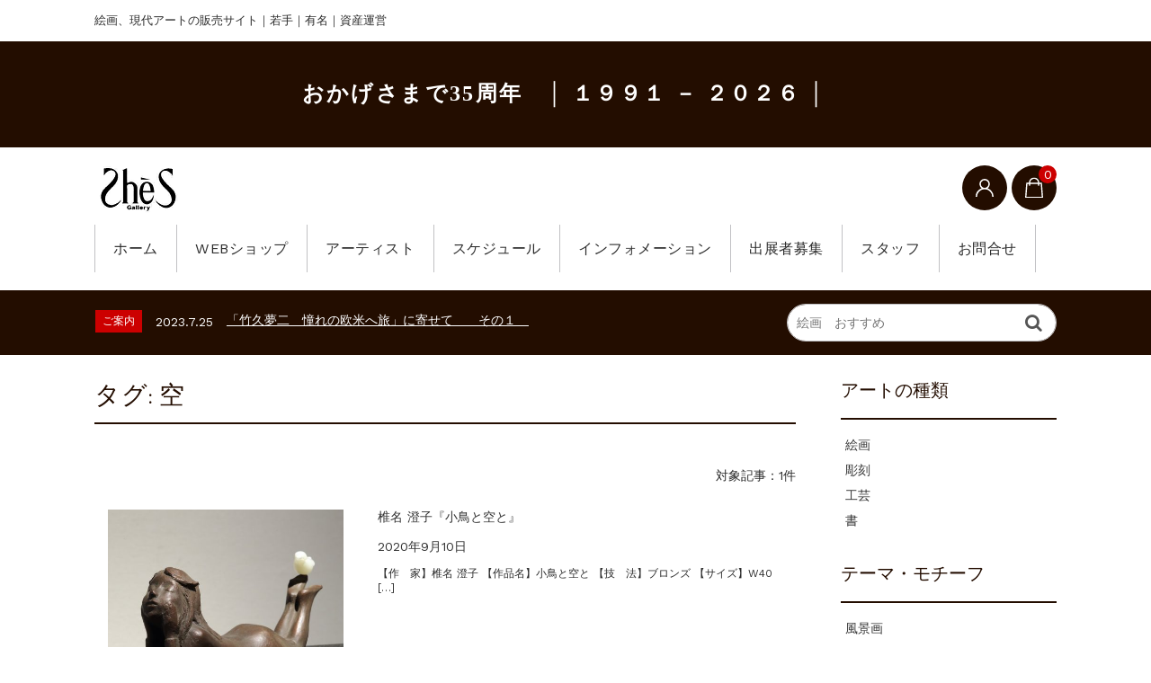

--- FILE ---
content_type: text/html; charset=UTF-8
request_url: https://www.g-shes.com/tag/%E7%A9%BA/
body_size: 17058
content:
<!DOCTYPE html>
<html lang="ja"
	prefix="og: https://ogp.me/ns#" >

	<head>
		<meta charset="UTF-8" />
				<meta name="viewport" content="width=device-width, user-scalable=no">
		<meta name="format-detection" content="telephone=no"/>
		<title>空 - 旭川市のギャラリー・シーズ</title>

		<!-- All in One SEO 4.1.0.3 -->
		<link rel="canonical" href="https://www.g-shes.com/tag/%E7%A9%BA/" />
		<script type="application/ld+json" class="aioseo-schema">
			{"@context":"https:\/\/schema.org","@graph":[{"@type":"WebSite","@id":"https:\/\/www.g-shes.com\/#website","url":"https:\/\/www.g-shes.com\/","name":"\u65ed\u5ddd\u5e02\u306e\u30ae\u30e3\u30e9\u30ea\u30fc\u30fb\u30b7\u30fc\u30ba","description":"\u7d75\u753b\u3001\u73fe\u4ee3\u30a2\u30fc\u30c8\u306e\u8ca9\u58f2\u30b5\u30a4\u30c8\uff5c\u82e5\u624b\uff5c\u6709\u540d\uff5c\u8cc7\u7523\u904b\u55b6","publisher":{"@id":"https:\/\/www.g-shes.com\/#organization"}},{"@type":"Organization","@id":"https:\/\/www.g-shes.com\/#organization","name":"\u30ae\u30e3\u30e9\u30ea\u30fc\u30b7\u30fc\u30ba","url":"https:\/\/www.g-shes.com\/","sameAs":["https:\/\/www.facebook.com\/-211680295523011\/","https:\/\/www.instagram.com\/explore\/locations\/211680295523011\/?hl=ja","https:\/\/www.youtube.com\/channel\/UC_UEDa2_npCyDkDkV4jRepg"],"contactPoint":{"@type":"ContactPoint","telephone":"+81166538886","contactType":"Customer Support"}},{"@type":"BreadcrumbList","@id":"https:\/\/www.g-shes.com\/tag\/%E7%A9%BA\/#breadcrumblist","itemListElement":[{"@type":"ListItem","@id":"https:\/\/www.g-shes.com\/#listItem","position":"1","item":{"@id":"https:\/\/www.g-shes.com\/#item","name":"Home","description":"\u7d75\u753b\u30fb\u73fe\u4ee3\u30a2\u30fc\u30c8\u306e\u901a\u8ca9\u30b5\u30a4\u30c8\u300c\u30ae\u30e3\u30e9\u30ea\u30fc\u30b7\u30fc\u30ba\u300d\u3002\u6709\u540d\u4f5c\u5bb6\u30fb\u82e5\u624b\u4f5c\u5bb6\u306e\u65e5\u672c\u753b\u3084\u6cb9\u5f69\u30fb\u6c34\u5f69\u3068\u3044\u3063\u305f\u7d75\u3001\u73fe\u4ee3\u30a2\u30fc\u30c8\u3001\u66f8\u3001\u5f6b\u523b\u3001\u7d75\u753b\u306a\u3069\u3001\u69d8\u3005\u306a\u30b8\u30e3\u30f3\u30eb\u30fb\u30b5\u30a4\u30ba\u306e\u7f8e\u8853\u54c1\u3092\u53d6\u308a\u63c3\u3048\u3066\u304a\u308a\u307e\u3059\u3002","url":"https:\/\/www.g-shes.com\/"},"nextItem":"https:\/\/www.g-shes.com\/tag\/%e7%a9%ba\/#listItem"},{"@type":"ListItem","@id":"https:\/\/www.g-shes.com\/tag\/%e7%a9%ba\/#listItem","position":"2","item":{"@id":"https:\/\/www.g-shes.com\/tag\/%e7%a9%ba\/#item","name":"\u7a7a","url":"https:\/\/www.g-shes.com\/tag\/%e7%a9%ba\/"},"previousItem":"https:\/\/www.g-shes.com\/#listItem"}]},{"@type":"CollectionPage","@id":"https:\/\/www.g-shes.com\/tag\/%E7%A9%BA\/#collectionpage","url":"https:\/\/www.g-shes.com\/tag\/%E7%A9%BA\/","name":"\u7a7a - \u65ed\u5ddd\u5e02\u306e\u30ae\u30e3\u30e9\u30ea\u30fc\u30fb\u30b7\u30fc\u30ba","inLanguage":"ja","isPartOf":{"@id":"https:\/\/www.g-shes.com\/#website"},"breadcrumb":{"@id":"https:\/\/www.g-shes.com\/tag\/%E7%A9%BA\/#breadcrumblist"}}]}
		</script>
		<!-- All in One SEO -->

<link rel='dns-prefetch' href='//fonts.googleapis.com' />
<link rel='dns-prefetch' href='//s.w.org' />
<link rel="alternate" type="application/rss+xml" title="旭川市のギャラリー・シーズ &raquo; 空 タグのフィード" href="https://www.g-shes.com/tag/%e7%a9%ba/feed/" />
		<script type="text/javascript">
			window._wpemojiSettings = {"baseUrl":"https:\/\/s.w.org\/images\/core\/emoji\/13.0.1\/72x72\/","ext":".png","svgUrl":"https:\/\/s.w.org\/images\/core\/emoji\/13.0.1\/svg\/","svgExt":".svg","source":{"concatemoji":"https:\/\/www.g-shes.com\/1991\/wp-includes\/js\/wp-emoji-release.min.js?ver=7225831c7ed13d55598a6ebace50204d"}};
			!function(e,a,t){var n,r,o,i=a.createElement("canvas"),p=i.getContext&&i.getContext("2d");function s(e,t){var a=String.fromCharCode;p.clearRect(0,0,i.width,i.height),p.fillText(a.apply(this,e),0,0);e=i.toDataURL();return p.clearRect(0,0,i.width,i.height),p.fillText(a.apply(this,t),0,0),e===i.toDataURL()}function c(e){var t=a.createElement("script");t.src=e,t.defer=t.type="text/javascript",a.getElementsByTagName("head")[0].appendChild(t)}for(o=Array("flag","emoji"),t.supports={everything:!0,everythingExceptFlag:!0},r=0;r<o.length;r++)t.supports[o[r]]=function(e){if(!p||!p.fillText)return!1;switch(p.textBaseline="top",p.font="600 32px Arial",e){case"flag":return s([127987,65039,8205,9895,65039],[127987,65039,8203,9895,65039])?!1:!s([55356,56826,55356,56819],[55356,56826,8203,55356,56819])&&!s([55356,57332,56128,56423,56128,56418,56128,56421,56128,56430,56128,56423,56128,56447],[55356,57332,8203,56128,56423,8203,56128,56418,8203,56128,56421,8203,56128,56430,8203,56128,56423,8203,56128,56447]);case"emoji":return!s([55357,56424,8205,55356,57212],[55357,56424,8203,55356,57212])}return!1}(o[r]),t.supports.everything=t.supports.everything&&t.supports[o[r]],"flag"!==o[r]&&(t.supports.everythingExceptFlag=t.supports.everythingExceptFlag&&t.supports[o[r]]);t.supports.everythingExceptFlag=t.supports.everythingExceptFlag&&!t.supports.flag,t.DOMReady=!1,t.readyCallback=function(){t.DOMReady=!0},t.supports.everything||(n=function(){t.readyCallback()},a.addEventListener?(a.addEventListener("DOMContentLoaded",n,!1),e.addEventListener("load",n,!1)):(e.attachEvent("onload",n),a.attachEvent("onreadystatechange",function(){"complete"===a.readyState&&t.readyCallback()})),(n=t.source||{}).concatemoji?c(n.concatemoji):n.wpemoji&&n.twemoji&&(c(n.twemoji),c(n.wpemoji)))}(window,document,window._wpemojiSettings);
		</script>
		<style type="text/css">
img.wp-smiley,
img.emoji {
	display: inline !important;
	border: none !important;
	box-shadow: none !important;
	height: 1em !important;
	width: 1em !important;
	margin: 0 .07em !important;
	vertical-align: -0.1em !important;
	background: none !important;
	padding: 0 !important;
}
</style>
	<link rel='stylesheet' id='parent-style-css'  href='https://www.g-shes.com/1991/wp-content/themes/welcart_basic/style.css?ver=7225831c7ed13d55598a6ebace50204d' type='text/css' media='all' />
<link rel='stylesheet' id='parent-welcart-style-css'  href='https://www.g-shes.com/1991/wp-content/themes/welcart_basic/usces_cart.css?ver=1.0' type='text/css' media='all' />
<link rel='stylesheet' id='google-fonts-sans-css'  href='https://fonts.googleapis.com/css?family=Suranna%7CWork+Sans&#038;ver=7225831c7ed13d55598a6ebace50204d' type='text/css' media='all' />
<link rel='stylesheet' id='fixed-header-style-css'  href='https://www.g-shes.com/1991/wp-content/themes/welcart_basic-beldad/assets/vendor/fixed-header/fixed-header.css?ver=1.0' type='text/css' media='all' />
<link rel='stylesheet' id='slick-style-css'  href='https://www.g-shes.com/1991/wp-content/themes/welcart_basic-beldad/assets/vendor/slick/slick.css?ver=1.0' type='text/css' media='all' />
<link rel='stylesheet' id='slick-theme-style-css'  href='https://www.g-shes.com/1991/wp-content/themes/welcart_basic-beldad/assets/vendor/slick/slick-theme.css?ver=1.0' type='text/css' media='all' />
<link rel='stylesheet' id='wp-block-library-css'  href='https://www.g-shes.com/1991/wp-includes/css/dist/block-library/style.min.css?ver=7225831c7ed13d55598a6ebace50204d' type='text/css' media='all' />
<link rel='stylesheet' id='contact-form-7-css'  href='https://www.g-shes.com/1991/wp-content/plugins/contact-form-7/includes/css/styles.css?ver=5.4' type='text/css' media='all' />
<link rel='stylesheet' id='wc-basic-style-css'  href='https://www.g-shes.com/1991/wp-content/themes/welcart_basic-beldad/style.css?ver=1.0' type='text/css' media='all' />
<link rel='stylesheet' id='font-awesome-css'  href='https://www.g-shes.com/1991/wp-content/themes/welcart_basic/font-awesome/font-awesome.min.css?ver=1.0' type='text/css' media='all' />
<link rel='stylesheet' id='usces_default_css-css'  href='https://www.g-shes.com/1991/wp-content/plugins/usc-e-shop/css/usces_default.css?ver=2.1.4.2103022' type='text/css' media='all' />
<link rel='stylesheet' id='dashicons-css'  href='https://www.g-shes.com/1991/wp-includes/css/dashicons.min.css?ver=7225831c7ed13d55598a6ebace50204d' type='text/css' media='all' />
<link rel='stylesheet' id='theme_cart_css-css'  href='https://www.g-shes.com/1991/wp-content/themes/welcart_basic-beldad/usces_cart.css?ver=2.1.4.2103022' type='text/css' media='all' />
<script type='text/javascript' src='https://www.g-shes.com/1991/wp-includes/js/jquery/jquery.min.js?ver=3.5.1' id='jquery-core-js'></script>
<script type='text/javascript' src='https://www.g-shes.com/1991/wp-includes/js/jquery/jquery-migrate.min.js?ver=3.3.2' id='jquery-migrate-js'></script>
<script type='text/javascript' src='https://www.g-shes.com/1991/wp-content/themes/welcart_basic-beldad/assets/vendor/fixed-header/fixed-header.js?ver=1.0' id='fixed-header-js-js'></script>
<script type='text/javascript' src='https://www.g-shes.com/1991/wp-content/themes/welcart_basic-beldad/assets/js/wcct-customized.js?ver=1.0' id='wcct-customized-js'></script>
<script type='text/javascript' src='https://www.g-shes.com/1991/wp-content/themes/welcart_basic-beldad/assets/vendor/slick/slick.min.js?ver=1.0' id='slick-js-js'></script>
<script type='text/javascript' src='https://www.g-shes.com/1991/wp-content/themes/welcart_basic-beldad/assets/js/wcct-slick.js?ver=1.0' id='wcct-slick-js-js'></script>
<script type='text/javascript' src='https://www.g-shes.com/1991/wp-content/themes/welcart_basic-beldad/assets/js/widget-slide.js?ver=1.0' id='wcct-widget-slide-js-js'></script>
<script type='text/javascript' src='https://www.g-shes.com/1991/wp-content/themes/welcart_basic/js/front-customized.js?ver=1.0' id='wc-basic-js-js'></script>
<link rel="https://api.w.org/" href="https://www.g-shes.com/wp-json/" /><link rel="alternate" type="application/json" href="https://www.g-shes.com/wp-json/wp/v2/tags/374" /><link rel="EditURI" type="application/rsd+xml" title="RSD" href="https://www.g-shes.com/1991/xmlrpc.php?rsd" />
<link rel="wlwmanifest" type="application/wlwmanifest+xml" href="https://www.g-shes.com/1991/wp-includes/wlwmanifest.xml" /> 

<link rel="icon" href="https://www.g-shes.com/1991/wp-content/uploads/2019/03/logo2-100x100.png" sizes="32x32" />
<link rel="icon" href="https://www.g-shes.com/1991/wp-content/uploads/2019/03/logo2.png" sizes="192x192" />
<link rel="apple-touch-icon" href="https://www.g-shes.com/1991/wp-content/uploads/2019/03/logo2.png" />
<meta name="msapplication-TileImage" content="https://www.g-shes.com/1991/wp-content/uploads/2019/03/logo2.png" />
		<style type="text/css" id="wp-custom-css">
			/* captions */

.post .wp-caption { margin-bottom:24px; background:#fff; border:1px solid #ccc; padding:5px; max-width:100%; -webkit-border-radius:5px; -moz-border-radius:5px; border-radius:5px; }

.post .wp-caption-text { text-align:center; font-size:12px;  line-height:2; margin:9px auto; }

.post .wp-caption img[class*="wp-image-"] { display:block; margin:0 auto; }


h5 {
	position: relative;
	padding-left: 30px;
	font-size:20px;
	color: #212121;
}
h5::before,
h5::after{
	content: "〇";
	position: absolute;
}
h5::before{
	left:0;
	top:-3px;
}
h5::after{
	left: 5px;
	top: 3px;
	color: #1f1f1f;
}

.flex-direction-nav a:before {
	color: #fff !important;
}

a img:hover {
	opacity: 0.8 !important;
}

.schedule-tit {
	padding: 15px 30px !important;
}

.btn-view {
  position: relative;
  background-color: #dd8b0f;
  width: 200px;
  height: 56px;
  text-align: center;
  margin-top: 50px;
  border-radius: 3px;
  line-height: 56px;
  letter-spacing: normal;
  color: #fff;
  overflow: hidden;
  transition: background-color 0.3s ease;
}

.btn-view {
  position: relative;
  background-color: #dd8b0f;
  width: 200px;
  height: 56px;
  text-align: center;
  margin-top: 50px;
  border-radius: 3px;
  line-height: 56px;
  letter-spacing: normal;
  color: #fff;
  overflow: hidden;
  transition: background-color 0.3s ease;
	font-weight: 500;
}

.btn-view::after {
  content: "";
  position: absolute;
  top: 0; left: 0;
  width: 100%; height: 100%;
  background-color: rgba(255, 255, 255, 0); /* 初期は透明 */
  transition: background-color 0.3s ease;
	pointer-events: none;
}

.btn-view:hover::after {
  background-color: rgba(255, 255, 255, 0.5); /* ホバー時にうっすら白く */
}

.btn-view a{
		color: #fff;
}

.btn-view a:hover {
  color: #fff;
}

/* 35周年メッセージ */
.top-message {
	text-align: center;
	background-color: #230d00;
	padding: 2.5rem;
	color: #ffffff;
  line-height: 1.5;
	font-size: 1.5rem;
	font-weight: 700;
	font-family: "Hiragino Mincho ProN", "Hiragino Mincho Pro", "Yu Mincho", serif !important;
	letter-spacing: 0.1em;
}

/* メニューフォントサイズ調整 */
#site-navigation {
        font-size: 16.2px;
}		</style>
				<script type="application/ld+json">
		{
		"@context": "http://schema.org",
		"@type": "LocalBusiness",
		"name": "有限会社ギャラリー・シーズ",
		"logo":"https://www.g-shes.com/1991/wp-content/uploads/2020/04/logo_7.png",
		"telephone": "+81 166-53-8886",
		"email": "info@g-shes.com",
		"address": {
		"@type": "PostalAddress",
		"streetAddress": "旭町２条３丁目１１−３１",
		"addressLocality": "旭川市",
		"addressRegion": "北海道",
		"addressCountry": "JP",
		"postalCode": "070-0832"
		},
		"openingHoursSpecification": {
		"@type": "OpeningHoursSpecification",
		"dayOfWeek": {
		"@type": "DayOfWeek",
		"name": "Wed-Mon"
		},
		"opens": "11:00:00",
		"closes": "18:00:00"
		},
		"url": "https://www.g-shes.com/"
		}
		</script>
		<!-- Global site tag (gtag.js) - Google Analytics -->
		<script async src="https://www.googletagmanager.com/gtag/js?id=UA-182262109-1"></script>
		<script>
			window.dataLayer = window.dataLayer || [];
			function gtag(){dataLayer.push(arguments);}
			gtag('js', new Date());

			gtag('config', 'UA-182262109-1');
		</script>
		<script type="text/javascript">
			(function(c,l,a,r,i,t,y){
				c[a]=c[a]||function(){(c[a].q=c[a].q||[]).push(arguments)};
				t=l.createElement(r);t.async=1;t.src="https://www.clarity.ms/tag/"+i;
				y=l.getElementsByTagName(r)[0];y.parentNode.insertBefore(t,y);
			})(window, document, "clarity", "script", "o9mjxrdpx8");
		</script>
	</head>

		<body class="archive tag tag-374 lang-ja">
	
				
		
		<div class="site">

			<header id="masthead" class="site-header" role="banner">
				<div class="inner">
									<div class="top">
						<p class="site-description">絵画、現代アートの販売サイト｜若手｜有名｜資産運営</p>
					</div><!-- .top -->
				
					<div class="top-message">おかげさまで35周年　│ １９９１ － ２０２６ │　</div>

					<div class="bottom cf">

						<div class="column1070">

															<div class="site-title">
								<a href="https://www.g-shes.com/" title="旭川市のギャラリー・シーズ" rel="home">
																			<img src="https://www.g-shes.com/1991/wp-content/uploads/2020/04/logo_7.png" alt="旭川市のギャラリー・シーズ">
										
								</a>
							</div>

							
							<div class="cf h-column">

																<div class="incart list">
									<div class="iconbtn">
										<a href="https://www.g-shes.com/usces-cart/"><img src="https://www.g-shes.com/1991/wp-content/themes/welcart_basic-beldad/assets/images/bag.svg" alt="bag"><span class="total-quant" />0</span></a>
									</div>
								</div><!-- .incart -->
								
																<div class="membership list">

									<div class="iconbtn"><img src="https://www.g-shes.com/1991/wp-content/themes/welcart_basic-beldad/assets/images/user.svg" alt="user" /></div>

									<div class="over">
										<div class="over-inner">

											<div class="close"><img src="https://www.g-shes.com/1991/wp-content/themes/welcart_basic-beldad/assets/images/close.svg" alt="close" /></div>

											<ul class="cf">
																																					<li>ゲスト</li>
													<li><a href="https://www.g-shes.com/usces-member/?usces_page=login" class="usces_login_a">ログイン</a></li>
													<li><a href="https://www.g-shes.com/usces-member/?usces_page=newmember">新規会員登録</a></li>
																																			</ul>
										</div><!-- .over-inner -->
									</div>

								</div><!-- .membership -->
								
								<div class="menus list">

									<div class="iconbtn"><img src="https://www.g-shes.com/1991/wp-content/themes/welcart_basic-beldad/assets/images/menu.svg" alt="menu" /></div>

									<div id="mobile-menu" class="mobile-menu">

										<div class="close"><img src="https://www.g-shes.com/1991/wp-content/themes/welcart_basic-beldad/assets/images/close.svg" alt="close" /></div>

										<nav id="site-navigation" class="main-navigation cf" role="navigation">
										<div class="menu-%e3%83%a1%e3%83%8b%e3%83%a5%e3%83%bc%e2%91%a0-container"><ul id="menu-%e3%83%a1%e3%83%8b%e3%83%a5%e3%83%bc%e2%91%a0" class="menu"><li id="menu-item-13298" class="menu-item menu-item-type-custom menu-item-object-custom menu-item-home menu-item-13298"><a href="https://www.g-shes.com/">ホーム</a></li>
<li id="menu-item-15941" class="mob-only menu-item menu-item-type-taxonomy menu-item-object-category menu-item-has-children menu-item-15941"><a href="https://www.g-shes.com/category/item/art-type/">アートの種類</a>
<ul class="sub-menu">
	<li id="menu-item-15942" class="menu-item menu-item-type-taxonomy menu-item-object-category menu-item-15942"><a href="https://www.g-shes.com/category/item/art-type/%e7%b5%b5%e7%94%bb/">絵画</a></li>
	<li id="menu-item-15943" class="menu-item menu-item-type-taxonomy menu-item-object-category menu-item-15943"><a href="https://www.g-shes.com/category/item/art-type/%e5%bd%ab%e5%88%bb/">彫刻</a></li>
	<li id="menu-item-15944" class="menu-item menu-item-type-taxonomy menu-item-object-category menu-item-15944"><a href="https://www.g-shes.com/category/item/art-type/%e5%b7%a5%e8%8a%b8/">工芸</a></li>
</ul>
</li>
<li id="menu-item-15945" class="mob-only menu-item menu-item-type-taxonomy menu-item-object-category menu-item-has-children menu-item-15945"><a href="https://www.g-shes.com/category/item/theme-motif/">テーマ・モチーフ</a>
<ul class="sub-menu">
	<li id="menu-item-15946" class="menu-item menu-item-type-taxonomy menu-item-object-category menu-item-15946"><a href="https://www.g-shes.com/category/item/theme-motif/fuukeiga/">風景画</a></li>
	<li id="menu-item-15947" class="menu-item menu-item-type-taxonomy menu-item-object-category menu-item-15947"><a href="https://www.g-shes.com/category/item/theme-motif/jinnbutuga/">人物画</a></li>
	<li id="menu-item-15949" class="menu-item menu-item-type-taxonomy menu-item-object-category menu-item-15949"><a href="https://www.g-shes.com/category/item/theme-motif/seibutuga/">静物画</a></li>
	<li id="menu-item-15948" class="menu-item menu-item-type-taxonomy menu-item-object-category menu-item-15948"><a href="https://www.g-shes.com/category/item/theme-motif/animal/">動物</a></li>
	<li id="menu-item-15950" class="menu-item menu-item-type-custom menu-item-object-custom menu-item-15950"><a href="/category/item/theme-motif/flower-itemreco/">花</a></li>
</ul>
</li>
<li id="menu-item-13299" class="menu-item menu-item-type-custom menu-item-object-custom menu-item-has-children menu-item-13299"><a href="https://www.g-shes.com/category/item/">WEBショップ</a>
<ul class="sub-menu">
	<li id="menu-item-13300" class="menu-item menu-item-type-post_type menu-item-object-page menu-item-13300"><a href="https://www.g-shes.com/flow-of-work-purchase/">作品購入の流れ</a></li>
	<li id="menu-item-13301" class="menu-item menu-item-type-post_type menu-item-object-page menu-item-13301"><a href="https://www.g-shes.com/size-list/">サイズ一覧表　</a></li>
	<li id="menu-item-13302" class="menu-item menu-item-type-post_type menu-item-object-page menu-item-13302"><a href="https://www.g-shes.com/regarding-the-tax-system-for-works-of-art/">美術品に関する税制に関して</a></li>
</ul>
</li>
<li id="menu-item-13303" class="menu-item menu-item-type-custom menu-item-object-custom menu-item-13303"><a href="https://www.g-shes.com/artists/">アーティスト</a></li>
<li id="menu-item-13304" class="menu-item menu-item-type-post_type menu-item-object-page menu-item-13304"><a href="https://www.g-shes.com/%e3%82%b9%e3%82%b1%e3%82%b8%e3%83%a5%e3%83%bc%e3%83%ab2024/">スケジュール</a></li>
<li id="menu-item-13305" class="menu-item menu-item-type-post_type menu-item-object-page menu-item-has-children menu-item-13305"><a href="https://www.g-shes.com/infomation/">インフォメーション</a>
<ul class="sub-menu">
	<li id="menu-item-13306" class="menu-item menu-item-type-post_type menu-item-object-page menu-item-13306"><a href="https://www.g-shes.com/art-rental/">シェアリングアート</a></li>
	<li id="menu-item-13307" class="menu-item menu-item-type-post_type menu-item-object-page menu-item-13307"><a href="https://www.g-shes.com/anniversary/">Anniversary</a></li>
	<li id="menu-item-13308" class="menu-item menu-item-type-taxonomy menu-item-object-category menu-item-13308"><a href="https://www.g-shes.com/category/art-walk/">Essay</a></li>
	<li id="menu-item-13309" class="menu-item menu-item-type-post_type menu-item-object-page menu-item-13309"><a href="https://www.g-shes.com/art-course/">美術を楽しむ情報講座</a></li>
	<li id="menu-item-13310" class="menu-item menu-item-type-post_type menu-item-object-page menu-item-13310"><a href="https://www.g-shes.com/service/">買取り査定</a></li>
</ul>
</li>
<li id="menu-item-17421" class="menu-item menu-item-type-custom menu-item-object-custom menu-item-has-children menu-item-17421"><a>出展者募集</a>
<ul class="sub-menu">
	<li id="menu-item-17424" class="menu-item menu-item-type-custom menu-item-object-custom menu-item-17424"><a target="_blank" rel="noopener" href="https://www.g-shes.com/1991/wp-content/uploads/2026/01/douisyo.pdf">登録作家同意書</a></li>
	<li id="menu-item-17426" class="menu-item menu-item-type-custom menu-item-object-custom menu-item-17426"><a target="_blank" rel="noopener" href="https://www.g-shes.com/1991/wp-content/uploads/2026/01/kiyaku.pdf">作家登録規約</a></li>
</ul>
</li>
<li id="menu-item-13311" class="menu-item menu-item-type-post_type menu-item-object-page menu-item-has-children menu-item-13311"><a href="https://www.g-shes.com/staff/">スタッフ</a>
<ul class="sub-menu">
	<li id="menu-item-13312" class="menu-item menu-item-type-post_type menu-item-object-page menu-item-13312"><a href="https://www.g-shes.com/%e4%bc%9a%e7%a4%be%e6%a6%82%e8%a6%81%e3%80%80%ef%bc%8dcompany-profile%ef%bc%8d/">会社概要</a></li>
	<li id="menu-item-13313" class="menu-item menu-item-type-post_type menu-item-object-page menu-item-13313"><a href="https://www.g-shes.com/%e3%82%a2%e3%82%af%e3%82%bb%e3%82%b9/">アクセス</a></li>
</ul>
</li>
<li id="menu-item-13314" class="menu-item menu-item-type-post_type menu-item-object-page menu-item-13314"><a href="https://www.g-shes.com/%e3%81%8a%e5%95%8f%e5%90%88%e3%81%9b%e3%80%80%ef%bc%8dcontact%ef%bc%8d/">お問合せ</a></li>
</ul></div>										</nav><!-- #site-navigation -->

																				
									</div><!-- .mobile-menu -->

																		<div class="gray-bg"></div>
									
								</div><!-- .menu -->

							</div><!-- .h-column -->
													
						</div><!-- .column1070 -->
						
					</div><!-- .bottom -->
		
				</div><!-- .inner -->
			</header>

			
			
				
				<div class="common-parts">
					<div class="column1070 cf">

													<div id="searchform" class="searchform">
							<form role="search" method="get" action="https://www.g-shes.com/" >
		<div class="s-box">
			<input type="text" value="" name="s" id="head-s-text" class="search-text" placeholder="絵画　おすすめ" />
			<input type="submit" id="head-s-submit" class="searchsubmit" value="&#xf002;" />
		</div>
    </form>							</div>
						<!-- #searchform -->

													<div class="info-area">
								<div class="slider">
																	<div id="post-12730" class="cf">
										<div class="info-cat">ご案内</div>
										<div class="info-date">2023.7.25</div>
										<div class="info-title">
											<a href="https://www.g-shes.com/2023/07/25/takehisayumeji/">
																									「竹久夢二　憧れの欧米へ旅」に寄せて　　その１　																							</a>
										</div>
									</div>
																	<div id="post-12500" class="cf">
										<div class="info-cat">ご案内</div>
										<div class="info-date">2023.4.25</div>
										<div class="info-title">
											<a href="https://www.g-shes.com/2023/04/25/%e5%bf%83%e3%81%ae%e3%81%b5%e3%82%8b%e3%81%95%e3%81%a8%e3%83%bc%e5%ae%89%e7%94%b0%e4%be%83%e5%bd%ab%e5%88%bb%e8%ac%9b%e6%bc%94%e3%80%8c%e3%82%a2%e3%83%ab%e3%83%86%e3%83%94%e3%82%a2%e3%83%83%e3%83%84/">
																									心のふるさとー安田侃彫刻講演「アルテピアッツア美唄」																							</a>
										</div>
									</div>
																	<div id="post-12101" class="cf">
										<div class="info-cat">ご案内</div>
										<div class="info-date">2023.2.25</div>
										<div class="info-title">
											<a href="https://www.g-shes.com/2023/02/25/%e3%82%ae%e3%83%a3%e3%83%a9%e3%83%aa%e3%83%bc%e3%82%b7%e3%83%bc%e3%82%ba%e3%80%8c%e7%a7%8b%e3%81%ae%e7%be%8e%e8%a1%93%e6%95%a3%e6%ad%a9%e3%80%80%e4%ba%ac%e9%83%bd%e3%83%bb%e5%a4%a7%e9%98%aa-%ef%bd%9e/">
																									ギャラリーシーズ「秋の美術散歩　京都・大阪 ～二都物語～」																							</a>
										</div>
									</div>
																</div><!-- .slider -->
							</div><!-- .info-area -->
							
											</div>
				</div>

				
			
						<div id="main" class="two-column right-set">

				<div class="site-content-wrap cf">


		<div id="primary" class="site-content">
			<div id="content" role="main">

				<div class="page-header cf">
					<h1>タグ: <span>空</span></h1>
				</div><!-- .page-header -->

				<div class="pagination-wrap top cf" data-scroll="once">
				
										<div class="count">対象記事：1件</div>

				</div><!-- .pagenation-wrap -->

				<div class="product-list layout-list cf">

				
																		<div id="post-4164" class="list post-4164 post type-post status-publish format-standard has-post-thumbnail category-sumikosiina tag-292 tag-374 tag-390 tag-391">
								<a href="https://www.g-shes.com/2020/09/10/siinasumiko/" rel="bookmark">
									<span class="thumbnail">
																			<img width="300" height="300" src="https://www.g-shes.com/1991/wp-content/uploads/2020/09/01-2-500x500.jpg" class="attachment-300x300 size-300x300 wp-post-image" alt="" loading="lazy" srcset="https://www.g-shes.com/1991/wp-content/uploads/2020/09/01-2-500x500.jpg 500w, https://www.g-shes.com/1991/wp-content/uploads/2020/09/01-2-150x150.jpg 150w" sizes="(max-width: 300px) 100vw, 300px" />																		</span>
									<span class="title">椎名 澄子『小鳥と空と』</span>
									<span class="date"><time>2020年9月10日</time></span>
									<div class="excerpt"><p>【作　家】椎名 澄子 【作品名】小鳥と空と 【技　法】ブロンズ 【サイズ】W40 [&hellip;]</p>
</div>
								</a>
							</div>
											

				
				</div><!-- .info-list -->

				
			</div><!-- #content -->
		</div><!-- #primary -->


<aside id="secondary" class="widget-area" role="complementary">

			<section id="welcart_category-14" class="widget widget_welcart_category">				<h3 class="widget_title">アートの種類</h3>
		<ul class="ucart_widget_body">
							<li class="cat-item cat-item-866"><a href="https://www.g-shes.com/category/item/art-type/%e7%b5%b5%e7%94%bb/">絵画</a>
<ul class='children'>
	<li class="cat-item cat-item-867"><a href="https://www.g-shes.com/category/item/art-type/%e7%b5%b5%e7%94%bb/%e6%97%a5%e6%9c%ac%e7%94%bb/">日本画</a>
</li>
	<li class="cat-item cat-item-868"><a href="https://www.g-shes.com/category/item/art-type/%e7%b5%b5%e7%94%bb/%e6%b2%b9%e5%bd%a9/">油彩</a>
</li>
	<li class="cat-item cat-item-869"><a href="https://www.g-shes.com/category/item/art-type/%e7%b5%b5%e7%94%bb/%e6%b0%b4%e5%bd%a9/">水彩</a>
</li>
	<li class="cat-item cat-item-870"><a href="https://www.g-shes.com/category/item/art-type/%e7%b5%b5%e7%94%bb/%e7%8f%be%e4%bb%a3%e3%82%a2%e3%83%bc%e3%83%88/">現代アート</a>
</li>
	<li class="cat-item cat-item-871"><a href="https://www.g-shes.com/category/item/art-type/%e7%b5%b5%e7%94%bb/%e7%89%88%e7%94%bb/">版画</a>
</li>
</ul>
</li>
	<li class="cat-item cat-item-891"><a href="https://www.g-shes.com/category/item/art-type/%e5%bd%ab%e5%88%bb/">彫刻</a>
</li>
	<li class="cat-item cat-item-873"><a href="https://www.g-shes.com/category/item/art-type/%e5%b7%a5%e8%8a%b8/">工芸</a>
<ul class='children'>
	<li class="cat-item cat-item-874"><a href="https://www.g-shes.com/category/item/art-type/%e5%b7%a5%e8%8a%b8/%e9%99%b6%e7%a3%81%e5%99%a8-%e5%b7%a5%e8%8a%b8/">陶磁器</a>
</li>
	<li class="cat-item cat-item-875"><a href="https://www.g-shes.com/category/item/art-type/%e5%b7%a5%e8%8a%b8/%e3%82%aa%e3%83%96%e3%82%b8%e3%82%a7/">オブジェ</a>
</li>
</ul>
</li>
	<li class="cat-item cat-item-872"><a href="https://www.g-shes.com/category/item/art-type/%e6%9b%b8/">書</a>
</li>
 		</ul>

			</section>					<section id="welcart_category-24" class="widget widget_welcart_category">				<h3 class="widget_title">テーマ・モチーフ</h3>
		<ul class="ucart_widget_body">
							<li class="cat-item cat-item-827"><a href="https://www.g-shes.com/category/item/theme-motif/fuukeiga/">風景画</a>
<ul class='children'>
	<li class="cat-item cat-item-879"><a href="https://www.g-shes.com/category/item/theme-motif/fuukeiga/%e6%b5%b7%e3%81%ae%e3%81%82%e3%82%8b%e9%a2%a8%e6%99%af/">海のある風景</a>
</li>
	<li class="cat-item cat-item-880"><a href="https://www.g-shes.com/category/item/theme-motif/fuukeiga/%e5%b1%b1%e3%81%ae%e3%81%82%e3%82%8b%e9%a2%a8%e6%99%af/">山のある風景</a>
</li>
	<li class="cat-item cat-item-881"><a href="https://www.g-shes.com/category/item/theme-motif/fuukeiga/%e6%a3%ae%e3%81%ae%e3%81%82%e3%82%8b%e9%a2%a8%e6%99%af-fuukeiga/">森のある風景</a>
</li>
	<li class="cat-item cat-item-882"><a href="https://www.g-shes.com/category/item/theme-motif/fuukeiga/%e8%a1%97%e3%81%ae%e3%81%82%e3%82%8b%e9%a2%a8%e6%99%af-fuukeiga/">街のある風景</a>
</li>
</ul>
</li>
	<li class="cat-item cat-item-828"><a href="https://www.g-shes.com/category/item/theme-motif/jinnbutuga/">人物画</a>
</li>
	<li class="cat-item cat-item-829"><a href="https://www.g-shes.com/category/item/theme-motif/seibutuga/">静物画</a>
<ul class='children'>
	<li class="cat-item cat-item-862"><a href="https://www.g-shes.com/category/item/theme-motif/seibutuga/%e8%8a%b1/">花</a>
</li>
	<li class="cat-item cat-item-863"><a href="https://www.g-shes.com/category/item/theme-motif/seibutuga/%e6%9e%9c%e7%89%a9/">果物</a>
</li>
	<li class="cat-item cat-item-864"><a href="https://www.g-shes.com/category/item/theme-motif/seibutuga/%e9%99%b6%e7%a3%81%e5%99%a8/">陶磁器</a>
</li>
</ul>
</li>
	<li class="cat-item cat-item-532"><a href="https://www.g-shes.com/category/item/theme-motif/animal/">動物</a>
</li>
	<li class="cat-item cat-item-830"><a href="https://www.g-shes.com/category/item/theme-motif/flower-itemreco/">花</a>
</li>
 		</ul>

			</section>					<section id="welcart_category-17" class="widget widget_welcart_category">				<h3 class="widget_title">おすすめ・特選</h3>
		<ul class="ucart_widget_body">
							<li class="cat-item cat-item-902"><a href="https://www.g-shes.com/category/item/%e3%81%8a%e3%81%99%e3%81%99%e3%82%81%e3%83%bb%e7%89%b9%e9%81%b8/%e3%82%af%e3%83%aa%e3%82%b9%e3%83%9e%e3%82%b9%ef%bd%87%ef%bd%89%ef%bd%86%ef%bd%94/">クリスマスＧＩＦＴ</a>
</li>
	<li class="cat-item cat-item-885"><a href="https://www.g-shes.com/category/item/%e3%81%8a%e3%81%99%e3%81%99%e3%82%81%e3%83%bb%e7%89%b9%e9%81%b8/%e3%82%ae%e3%83%95%e3%83%88/">ギフト</a>
</li>
	<li class="cat-item cat-item-886"><a href="https://www.g-shes.com/category/item/%e3%81%8a%e3%81%99%e3%81%99%e3%82%81%e3%83%bb%e7%89%b9%e9%81%b8/%e3%81%8a%e3%81%99%e3%81%99%e3%82%81/">おすすめ</a>
</li>
	<li class="cat-item cat-item-887"><a href="https://www.g-shes.com/category/item/%e3%81%8a%e3%81%99%e3%81%99%e3%82%81%e3%83%bb%e7%89%b9%e9%81%b8/%e7%89%b9%e9%81%b8/">特選</a>
</li>
	<li class="cat-item cat-item-888"><a href="https://www.g-shes.com/category/item/%e3%81%8a%e3%81%99%e3%81%99%e3%82%81%e3%83%bb%e7%89%b9%e9%81%b8/%e6%96%b0%e5%85%a5%e8%8d%b7/">新入荷</a>
</li>
 		</ul>

			</section>					<section id="welcart_category-16" class="widget widget_welcart_category">				<h3 class="widget_title">サイズ</h3>
		<ul class="ucart_widget_body">
							<li class="cat-item cat-item-876"><a href="https://www.g-shes.com/category/item/size/%e5%b0%8f%e4%bd%9c%e5%93%81/">小作品</a>
</li>
	<li class="cat-item cat-item-877"><a href="https://www.g-shes.com/category/item/size/%e4%b8%ad%e4%bd%9c%e5%93%81/">中作品</a>
</li>
	<li class="cat-item cat-item-878"><a href="https://www.g-shes.com/category/item/size/%e5%a4%a7%e4%bd%9c%e5%93%81/">大作品</a>
</li>
 		</ul>

			</section>					<section id="welcart_category-15" class="widget widget_welcart_category">				<h3 class="widget_title">価格から探す</h3>
		<ul class="ucart_widget_body">
							<li class="cat-item cat-item-232"><a href="https://www.g-shes.com/category/item/price/price-3/">3万円以下</a>
</li>
	<li class="cat-item cat-item-814"><a href="https://www.g-shes.com/category/item/price/price-3-5/">3万円～5万円</a>
</li>
	<li class="cat-item cat-item-815"><a href="https://www.g-shes.com/category/item/price/price-5-10/">5万円～10万円</a>
</li>
	<li class="cat-item cat-item-235"><a href="https://www.g-shes.com/category/item/price/price-10-30/">10万円～30万円</a>
</li>
	<li class="cat-item cat-item-236"><a href="https://www.g-shes.com/category/item/price/price-30-50/">30万円～50万円</a>
</li>
	<li class="cat-item cat-item-568"><a href="https://www.g-shes.com/category/item/price/price-50-100/">50万円～100万円</a>
</li>
	<li class="cat-item cat-item-569"><a href="https://www.g-shes.com/category/item/price/price-over100/">100万円以上</a>
</li>
 		</ul>

			</section>					<section id="welcart_category-20" class="widget widget_welcart_category">				<h3 class="widget_title">開催中企画展</h3>
		<ul class="ucart_widget_body">
							<li class="cat-item cat-item-947"><a href="https://www.g-shes.com/category/item/exhibition/now/%e3%83%aa%e3%82%a8%e3%82%be%e3%83%b3%e5%b1%95/">リエゾン展</a>
</li>
 		</ul>

			</section>					<section id="welcart_category-21" class="widget widget_welcart_category">				<h3 class="widget_title">次回企画展</h3>
		<ul class="ucart_widget_body">
							<li class="cat-item cat-item-950"><a href="https://www.g-shes.com/category/item/exhibition/next-exhibition/amimal-art/">アートになった動物たち展</a>
</li>
 		</ul>

			</section>					<section id="welcart_calendar-4" class="widget widget_welcart_calendar">				<h3 class="widget_title"><img src="https://www.g-shes.com/1991/wp-content/plugins/usc-e-shop/images/calendar.png" alt="営業日カレンダー" />営業日カレンダー</h3>
		<ul class="ucart_calendar_body ucart_widget_body"><li>
		<div class="this-month">
<table cellspacing="0" class="usces_calendar">
<caption>今月(2026年1月)</caption>
<thead>
	<tr>
		<th>日</th>
		<th>月</th>
		<th>火</th>
		<th>水</th>
		<th>木</th>
		<th>金</th>
		<th>土</th>
	</tr>
</thead>
<tbody>
	<tr>
		<td>&nbsp;</td>
			<td>&nbsp;</td>
			<td>&nbsp;</td>
			<td>&nbsp;</td>
			<td>1</td>
			<td>2</td>
			<td>3</td>
		</tr>
	<tr>
		<td>4</td>
			<td>5</td>
			<td>6</td>
			<td>7</td>
			<td>8</td>
			<td>9</td>
			<td>10</td>
		</tr>
	<tr>
		<td>11</td>
			<td>12</td>
			<td>13</td>
			<td>14</td>
			<td>15</td>
			<td>16</td>
			<td>17</td>
		</tr>
	<tr>
		<td>18</td>
			<td class="businesstoday">19</td>
			<td>20</td>
			<td>21</td>
			<td>22</td>
			<td>23</td>
			<td>24</td>
		</tr>
	<tr>
		<td>25</td>
			<td>26</td>
			<td>27</td>
			<td>28</td>
			<td>29</td>
			<td>30</td>
			<td>31</td>
		</tr>
</tbody>
</table>
</div>
<div class="next-month">
<table cellspacing="0" class="usces_calendar">
<caption>翌月(2026年2月)</caption>
<thead>
	<tr>
		<th>日</th>
		<th>月</th>
		<th>火</th>
		<th>水</th>
		<th>木</th>
		<th>金</th>
		<th>土</th>
	</tr>
</thead>
<tbody>
	<tr>
		<td>1</td>
			<td>2</td>
			<td>3</td>
			<td>4</td>
			<td>5</td>
			<td>6</td>
			<td>7</td>
		</tr>
	<tr>
		<td>8</td>
			<td>9</td>
			<td>10</td>
			<td>11</td>
			<td>12</td>
			<td>13</td>
			<td>14</td>
		</tr>
	<tr>
		<td>15</td>
			<td>16</td>
			<td>17</td>
			<td>18</td>
			<td>19</td>
			<td>20</td>
			<td>21</td>
		</tr>
	<tr>
		<td>22</td>
			<td>23</td>
			<td>24</td>
			<td>25</td>
			<td>26</td>
			<td>27</td>
			<td>28</td>
		</tr>
</tbody>
</table>
</div>
(<span class="business_days_exp_box businessday">&nbsp;&nbsp;&nbsp;&nbsp;</span>&nbsp;&nbsp;発送業務休日)
		</li></ul>

			</section>		<section id="media_image-6" class="widget widget_media_image"><a href="https://www.g-shes.com/%e3%81%8a%e5%95%8f%e5%90%88%e3%81%9b%e3%80%80%ef%bc%8dcontact%ef%bc%8d/"><img class="image " src="https://www.g-shes.com/1991/wp-content/uploads/2021/02/rect833-4.png" alt="" width="300" height="69" /></a></section><section id="media_image-5" class="widget widget_media_image"><img class="image " src="https://www.g-shes.com/1991/wp-content/uploads/2021/02/rect833-4-8.png" alt="" width="300" height="182" /></section></aside><!-- #secondary -->

				</div><!-- .site-content-wrap -->
			</div><!-- #main -->

							<div id="toTop" class="wrap fixed"><a href="#masthead"><i class="fa fa-angle-up" aria-hidden="true"></i></a></div>
			
			<footer id="colophon" role="contentinfo">
				<div class="inner">

					<div class="top cf">

						<div class="column1070">

							
														<nav id="site-info" class="f-mainnav">
							<div class="footer-menu cf"><ul>
<li ><a href="https://www.g-shes.com/">ホーム</a></li><li class="page_item page-item-7669"><a href="https://www.g-shes.com/art-improves-quality-of-life/">~Art Improves Quality of Life~</a></li>
<li class="page_item page-item-12081"><a href="https://www.g-shes.com/%ef%bd%9e%e7%be%8e%e8%a1%93%e3%82%92%e6%a5%bd%e3%81%97%e3%82%80%e6%83%85%e5%a0%b1%e8%ac%9b%e5%ba%a7%ef%bd%9e%e3%80%80%e3%81%82%e3%81%aa%e3%81%9f%e3%82%82%e7%be%8e%e8%a1%93%e9%80%9a%ef%bc%81/">～美術を楽しむ情報講座～　あなたも美術通！</a></li>
<li class="page_item page-item-2737"><a href="https://www.g-shes.com/art-course/">～美術を楽しむ情報講座～　あなたも美術通！</a></li>
<li class="page_item page-item-3721"><a href="https://www.g-shes.com/anniversary/">Anniversary</a></li>
<li class="page_item page-item-7657"><a href="https://www.g-shes.com/%e4%bc%9a%e7%a4%be%e6%a6%82%e8%a6%81%e3%80%80%ef%bc%8dcompany-profile%ef%bc%8d-2/">Company profile</a></li>
<li class="page_item page-item-373"><a href="https://www.g-shes.com/essay/">Essay</a></li>
<li class="page_item page-item-4727"><a href="https://www.g-shes.com/infomation/">Infomation</a></li>
<li class="page_item page-item-7693"><a href="https://www.g-shes.com/schedule/">Schedule</a></li>
<li class="page_item page-item-4843"><a href="https://www.g-shes.com/art-rental/">Sharing-Art</a></li>
<li class="page_item page-item-4911"><a href="https://www.g-shes.com/staff/">Staff</a></li>
<li class="page_item page-item-366"><a href="https://www.g-shes.com/artists/">アーティスト</a></li>
<li class="page_item page-item-1224"><a href="https://www.g-shes.com/art-garden/">アートな庭　－Art garden－</a></li>
<li class="page_item page-item-623"><a href="https://www.g-shes.com/%e3%81%8a%e5%95%8f%e5%90%88%e3%81%9b%e3%80%80%ef%bc%8dcontact%ef%bc%8d/">お問合せ　－Contact－</a></li>
<li class="page_item page-item-353"><a href="https://www.g-shes.com/%e3%82%ae%e3%83%a3%e3%83%a9%e3%83%aa%e3%83%bc%e3%82%b7%e3%83%bc%e3%82%ba/">ギャラリー・シーズ</a></li>
<li class="page_item page-item-10418"><a href="https://www.g-shes.com/size-list/">サイズ一覧表　</a></li>
<li class="page_item page-item-9621"><a href="https://www.g-shes.com/%e3%82%b9%e3%82%b1%e3%82%b8%e3%83%a5%e3%83%bc%e3%83%ab/">スケジュール2021</a></li>
<li class="page_item page-item-358"><a href="https://www.g-shes.com/special-exhibition/">スケジュール2022</a></li>
<li class="page_item page-item-11993"><a href="https://www.g-shes.com/%e3%82%b9%e3%82%b1%e3%82%b8%e3%83%a5%e3%83%bc%e3%83%ab2023/">スケジュール2023</a></li>
<li class="page_item page-item-9622"><a href="https://www.g-shes.com/%e3%82%b9%e3%82%b1%e3%82%b8%e3%83%a5%e3%83%bc%e3%83%ab2026/">スケジュール2026</a></li>
<li class="page_item page-item-13268"><a href="https://www.g-shes.com/%e3%82%b9%e3%82%b1%e3%82%b8%e3%83%a5%e3%83%bc%e3%83%ab2024/">スケジュール2026</a></li>
<li class="page_item page-item-631"><a href="https://www.g-shes.com/%e3%83%97%e3%83%a9%e3%82%a4%e3%83%90%e3%82%b7%e3%83%bc%e3%83%9d%e3%83%aa%e3%82%b7%e3%83%bc/">プライバシーポリシー</a></li>
<li class="page_item page-item-90"><a href="https://www.g-shes.com/%e3%83%97%e3%83%ac%e3%83%9f%e3%82%a2%e3%83%a0%e3%82%bb%e3%83%ac%e3%82%af%e3%82%b7%e3%83%a7%e3%83%b3%e5%b1%95/">プレミアムセレクション展</a></li>
<li class="page_item page-item-608"><a href="https://www.g-shes.com/%e4%bc%9a%e7%a4%be%e6%a6%82%e8%a6%81%e3%80%80%ef%bc%8dcompany-profile%ef%bc%8d/">会社概要　－Company profile－</a></li>
<li class="page_item page-item-10425"><a href="https://www.g-shes.com/flow-of-work-purchase/">作品購入の流れ</a></li>
<li class="page_item page-item-10436"><a href="https://www.g-shes.com/beginners-guide/">初めての方へ</a></li>
<li class="page_item page-item-87"><a href="https://www.g-shes.com/western-and-japanese-paintings/">時代を担った日本画・洋画セレクション展</a></li>
<li class="page_item page-item-311"><a href="https://www.g-shes.com/kurashi/">暮らしを彩る展覧会</a></li>
<li class="page_item page-item-13"><a href="https://www.g-shes.com/sumiko-shiina/">椎名澄子　~緊張と安らぎの空間（せかい）~</a></li>
<li class="page_item page-item-314"><a href="https://www.g-shes.com/%e6%ac%a1%e4%bb%a3%e3%82%92%e6%8b%85%e3%81%a3%e3%81%9f%e6%b4%8b%e7%94%bb%e3%83%bb%e6%97%a5%e6%9c%ac%e7%94%bb-%e3%82%bb%e3%83%ac%e3%82%af%e3%82%b7%e3%83%a7%e3%83%b3%e5%b1%95/">次代を担った洋画・日本画 セレクション展</a></li>
<li class="page_item page-item-636"><a href="https://www.g-shes.com/%e7%89%b9%e5%ae%9a%e5%95%86%e5%8f%96%e5%bc%95%e6%b3%95%e3%81%ab%e5%9f%ba%e3%81%a5%e3%81%8f%e8%a1%a8%e8%a8%98/">特定商取引法に基づく表記</a></li>
<li class="page_item page-item-363"><a href="https://www.g-shes.com/%e7%94%bb%e5%bb%8a%e6%a1%88%e5%86%85/">画廊案内</a></li>
<li class="page_item page-item-649"><a href="https://www.g-shes.com/%e3%82%a2%e3%82%af%e3%82%bb%e3%82%b9/">画廊案内</a></li>
<li class="page_item page-item-104"><a href="https://www.g-shes.com/momosehisashi/">百瀬 寿  　ーグラデーションによる平面と立体ー</a></li>
<li class="page_item page-item-10301"><a href="https://www.g-shes.com/regarding-the-tax-system-for-works-of-art/">美術品に関する税制に関して</a></li>
<li class="page_item page-item-360"><a href="https://www.g-shes.com/art-walk/">美術散歩</a></li>
<li class="page_item page-item-392"><a href="https://www.g-shes.com/%e8%b0%b7%e5%8f%a3%e3%83%8a%e3%83%84%e3%82%b3%e3%80%80/">谷口ナツコ　</a></li>
<li class="page_item page-item-2497"><a href="https://www.g-shes.com/service/">買取り査定</a></li>
<li class="page_item page-item-2085"><a href="https://www.g-shes.com/past-exhibition/">過去の企画展</a></li>
<li class="page_item page-item-330"><a href="https://www.g-shes.com/%e9%81%8e%e5%8e%bb%e3%81%ae%e5%b1%95%e8%a6%a7%e4%bc%9a/">過去の展覧会</a></li>
<li class="page_item page-item-317"><a href="https://www.g-shes.com/%e9%9f%b3%e6%a5%bd%e3%81%8c%e8%81%b4%e3%81%93%e3%81%88%e3%82%8b%e5%b1%95%e8%a6%a7%e4%bc%9a/">音楽が聴こえる展覧会</a></li>
<li class="page_item page-item-5791 page_item_has_children"><a href="https://www.g-shes.com/column/">コラム一覧</a>
<ul class='children'>
	<li class="page_item page-item-5805"><a href="https://www.g-shes.com/column/choose-by-price-and-size-contemporary-art-japanese-painter/">日本人画家の現代アートを取り扱う販売サイト一覧 値段やサイズで選ぼう！</a></li>
	<li class="page_item page-item-5793"><a href="https://www.g-shes.com/column/we-also-handle-oil-paintings-watercolors-prints-contemporary-art-japanese-painter/">【販売サイト】現代アートとは？日本人画家の油彩・水彩画・版画なども取り扱い</a></li>
	<li class="page_item page-item-5811"><a href="https://www.g-shes.com/column/about-the-technique-of-printmaking-prints-to-decorate-the-room/">【部屋に飾る絵】版画の技法について 作家によって人物画や風景画の趣が異なる</a></li>
	<li class="page_item page-item-5817"><a href="https://www.g-shes.com/column/get-prints-online-prints-to-decorate-the-room/">【部屋に飾る絵】版画を通販で手に入れよう！おしゃれに見える絵画の選び方</a></li>
	<li class="page_item page-item-5822"><a href="https://www.g-shes.com/column/what-is-the-type-of-painting-entrance-painting/">エントランスに絵画を飾ろう！絵画の種類とは？現代アートはオフィスやカフェにもおすすめ</a></li>
	<li class="page_item page-item-5827"><a href="https://www.g-shes.com/column/how-to-incorporate-color-into-clinics-and-stores-entrance-painting/">クリニックや店舗のエントランスに絵画を飾ろう！色彩を意識した空間演出について</a></li>
	<li class="page_item page-item-5832"><a href="https://www.g-shes.com/column/where-do-you-buy-paintings-by-japanese-artists-painting-contemporary-art/">リビングに現代アートなどのおしゃれな絵画を飾るメリット！日本人作家の絵画はどこで買う？</a></li>
	<li class="page_item page-item-5837"><a href="https://www.g-shes.com/column/how-to-decorate-a-painting-artists-painting-contemporary-art/">現代アートの絵画をインテリアとして購入してリビングを華やかに！絵画の飾り方</a></li>
	<li class="page_item page-item-5842"><a href="https://www.g-shes.com/column/mountain-paintings-are-recommended-for-decorating-the-entrance-picture-mountain-to-decorate-the-entrance/">山の絵は風水的におすすめ？玄関に飾る絵を通販で購入しよう！ギャラリーシーズ</a></li>
	<li class="page_item page-item-5847"><a href="https://www.g-shes.com/column/points-to-check-before-purchasing-a-painting-picture-mountain-to-decorate-the-entrance/">玄関に飾る絵に山の絵を選ぼう！絵画購入前に確認したいポイント 様々なサイズの絵画が揃う通販</a></li>
	<li class="page_item page-item-9049"><a href="https://www.g-shes.com/column/purpose-interiorpainting-purchasepoints/">日本人画家のインテリア絵画が人気！アートを購入する目的とサイズ・保管方法</a></li>
	<li class="page_item page-item-9070"><a href="https://www.g-shes.com/column/points-artstore-watercolorpainting/">【アート販売】水彩画を飾る際のポイントと絵画の色の効果</a></li>
	<li class="page_item page-item-9082"><a href="https://www.g-shes.com/column/difference-artsalessite-attractiveness/">【アート販売】油彩画の購入前に知っておきたい魅力！リトグラフとの違いとは</a></li>
	<li class="page_item page-item-9090"><a href="https://www.g-shes.com/column/benefits-basicknowledge-choose/">インテリアアート販売店で版画を購入するメリット！選び方とは？</a></li>
</ul>
</li>
<li class="page_item page-item-10896 page_item_has_children"><a href="https://www.g-shes.com/column2/">コラム一覧2</a>
<ul class='children'>
	<li class="page_item page-item-10950"><a href="https://www.g-shes.com/column2/artist-contemporary-mail-order/">【現代アート 通販】若手作家が注目される理由とは？現代アートの作家もご紹介！</a></li>
	<li class="page_item page-item-10954"><a href="https://www.g-shes.com/column2/purchase-art-mail-order/">【現代アート 通販】絵を購入する様々な方法とは？</a></li>
	<li class="page_item page-item-10959"><a href="https://www.g-shes.com/column2/history-contemporary-art-order/">【現代アートの通販】歴史を知るとアートをより楽しめる！手に取りやすい値段から販売</a></li>
	<li class="page_item page-item-10961"><a href="https://www.g-shes.com/column2/gallery-art-mail-order/">【現代アート 通販】日本のアート市場について</a></li>
	<li class="page_item page-item-10963"><a href="https://www.g-shes.com/column2/interior-painting-mail-order/">【絵画 通販】おしゃれなインテリアに合う絵画の選び方</a></li>
	<li class="page_item page-item-10965"><a href="https://www.g-shes.com/column2/western-painting-mail-order/">【絵画 通販】日本画と西洋画の違いとは？</a></li>
	<li class="page_item page-item-10967"><a href="https://www.g-shes.com/column2/painting-painting-mail-order/">【絵画の通販サイト】油絵・水彩・アクリルの絵の具の違いって？</a></li>
	<li class="page_item page-item-10969"><a href="https://www.g-shes.com/column2/print-painting-mail-order/">【絵画 通販】版画の歴史を解説</a></li>
	<li class="page_item page-item-10971"><a href="https://www.g-shes.com/column2/price-print-mail-order/">【版画 通販】版画はどのくらいの値段で買える？</a></li>
	<li class="page_item page-item-10973"><a href="https://www.g-shes.com/column2/defined-print-mail-order/">版画を通販でお探しなら！版画・絵画の定義とは？</a></li>
	<li class="page_item page-item-10976"><a href="https://www.g-shes.com/column2/attractive-print-mail-order/">【版画 通販】版画はなぜおすすめ？その魅力を解説！</a></li>
	<li class="page_item page-item-10978"><a href="https://www.g-shes.com/column2/lighting-print-mail-order/">版画の通販サイト・販売店をお探しなら！版画や絵画を飾る際は照明を活用</a></li>
	<li class="page_item page-item-10980"><a href="https://www.g-shes.com/column2/beginner-decorate-pictures/">部屋に飾る絵を購入しよう！初心者でも失敗しないおすすめの購入方法とは？</a></li>
	<li class="page_item page-item-10982"><a href="https://www.g-shes.com/column2/feng-shui-room-pictures/">部屋に飾る絵は風水も意識しよう！風景画などをお探しなら</a></li>
	<li class="page_item page-item-10984"><a href="https://www.g-shes.com/column2/silk-screen-room-pictures/">部屋に飾る絵は版画もおすすめ！価値が高いシルクスクリーン版画</a></li>
	<li class="page_item page-item-10986"><a href="https://www.g-shes.com/column2/oil-painting-decorated/">部屋に飾る絵をお探しなら！油絵ってなに？</a></li>
</ul>
</li>
<li class="page_item page-item-15751 page_item_has_children"><a href="https://www.g-shes.com/column3/">コラム一覧3</a>
<ul class='children'>
	<li class="page_item page-item-15753"><a href="https://www.g-shes.com/column3/painting-online-shopping-01/">【失敗しない】絵画の通販！インテリアに合うサイズ選びと飾り方ガイド</a></li>
	<li class="page_item page-item-15755"><a href="https://www.g-shes.com/column3/painting-online-shopping-02/">日本人画家の油絵を通販で購入！絵画の選び方と基本のお手入れ</a></li>
	<li class="page_item page-item-15757"><a href="https://www.g-shes.com/column3/painting-online-shopping-03/">風景画を販売している絵画通販サイト3選と選び方</a></li>
	<li class="page_item page-item-15759"><a href="https://www.g-shes.com/column3/painting-online-shopping-04/">若手作家の絵画を買うならココ！おすすめ通販サイト＆ギャラリーを厳選</a></li>
	<li class="page_item page-item-15761"><a href="https://www.g-shes.com/column3/painting-online-shopping-05/">絵画を安全に購入できる通販サイトの選び方！価格帯・信頼性をチェック</a></li>
	<li class="page_item page-item-15763"><a href="https://www.g-shes.com/column3/contemporary-art-online-shopping-01/">初心者向け現代アートの通販ガイド！日本人作家作品の魅力や購入手順を解説</a></li>
	<li class="page_item page-item-15765"><a href="https://www.g-shes.com/column3/contemporary-art-online-shopping-02/">通販で現代アートの値段を比較！投資・資産価値の目安や相場を解説</a></li>
	<li class="page_item page-item-15767"><a href="https://www.g-shes.com/column3/contemporary-art-online-shopping-03/">絵画選びは品揃え豊富な通販がおすすめ！現代アートのジャンル＆コレクションのススメ</a></li>
	<li class="page_item page-item-15769"><a href="https://www.g-shes.com/column3/contemporary-art-online-shopping-04/">絵画を通販で購入！現代アートの特徴・コレクションするメリット・選び方</a></li>
	<li class="page_item page-item-15771"><a href="https://www.g-shes.com/column3/contemporary-art-online-shopping-05/">現代アートの版画をオンラインギャラリーで！ギフトにおすすめの海外作家や通販サイトの選び方</a></li>
</ul>
</li>
<li class="page_item page-item-11858"><a href="https://www.g-shes.com/sitemap/">サイトマップ</a></li>
</ul></div>
							</nav><!-- #colophon -->
							
														<nav class="f-subnav">
							<div class="menu-%e3%83%95%e3%83%83%e3%82%bf%e3%83%bc%e3%83%a1%e3%83%8b%e3%83%a5%e3%83%bc-container"><ul id="menu-%e3%83%95%e3%83%83%e3%82%bf%e3%83%bc%e3%83%a1%e3%83%8b%e3%83%a5%e3%83%bc" class="footer-menu cf"><li id="menu-item-613" class="menu-item menu-item-type-custom menu-item-object-custom menu-item-613"><a href="https://www.g-shes.com/1991">ホーム</a></li>
<li id="menu-item-612" class="menu-item menu-item-type-post_type menu-item-object-page menu-item-612"><a href="https://www.g-shes.com/%e4%bc%9a%e7%a4%be%e6%a6%82%e8%a6%81%e3%80%80%ef%bc%8dcompany-profile%ef%bc%8d/">会社概要</a></li>
<li id="menu-item-635" class="menu-item menu-item-type-post_type menu-item-object-page menu-item-635"><a href="https://www.g-shes.com/%e3%83%97%e3%83%a9%e3%82%a4%e3%83%90%e3%82%b7%e3%83%bc%e3%83%9d%e3%83%aa%e3%82%b7%e3%83%bc/">プライバシーポリシー</a></li>
<li id="menu-item-640" class="menu-item menu-item-type-post_type menu-item-object-page menu-item-640"><a href="https://www.g-shes.com/%e7%89%b9%e5%ae%9a%e5%95%86%e5%8f%96%e5%bc%95%e6%b3%95%e3%81%ab%e5%9f%ba%e3%81%a5%e3%81%8f%e8%a1%a8%e8%a8%98/">特定商取引法に基づく表記</a></li>
<li id="menu-item-630" class="menu-item menu-item-type-post_type menu-item-object-page menu-item-630"><a href="https://www.g-shes.com/%e3%81%8a%e5%95%8f%e5%90%88%e3%81%9b%e3%80%80%ef%bc%8dcontact%ef%bc%8d/">お問合せ</a></li>
<li id="menu-item-674" class="menu-item menu-item-type-post_type menu-item-object-page menu-item-674"><a href="https://www.g-shes.com/%e3%82%a2%e3%82%af%e3%82%bb%e3%82%b9/">アクセス</a></li>
<li id="menu-item-13267" class="menu-item menu-item-type-custom menu-item-object-custom menu-item-13267"><a target="_blank" rel="noopener" href="https://selection.g-shes.com">特設サイト</a></li>
</ul></div>							</nav><!-- f-subnav -->
							
						</div><!-- .column1070 -->

					</div><!-- .top -->

					<div class="bottom">

						<div class="column1070">
							<p class="f-an"><a href="/">日本人画家の現代アートは販売サイト</a></p>
              <style type="text/css">
              .f-an {line-height: 1.3;margin: 0 0 5px;text-align: center;}
              .f-an a {font-family: 'Suranna', '游明朝体', 'Yu Mincho', YuMincho, 'ヒラギノ明朝 Pro', 'Hiragino Mincho Pro', 'MS P明朝', 'MS PMincho', serif;font-size: 14px;font-weight: bold;}
              </style>
							<div class="flex-container">
								<div class="f-logo">旭川市のギャラリー・シーズ</div>

																<div class="sns">
									<ul class="cf">
																				<li><a href="https://www.facebook.com/ギャラリーシーズ-211680295523011" target="_blank" rel="nofollow"><i class="fa fa-facebook"></i></a></li>
										
										
																			</ul>
								</div>
								
							</div><!-- .flex-container -->

						</div><!-- .column1070 -->

						<p class="copyright"></p>

					</div>

				</div>
			</footer><!-- #colophon -->

			<div id="gray-bg" class="gray-bg"></div>

		</div><!-- .site -->

		<div class="load-container-wrap">
			<div class="load-container">
				<div class="loader">
				</div>
			</div>
		</div>

			<script type='text/javascript'>
		uscesL10n = {
			
			'ajaxurl': "https://www.g-shes.com/1991/wp-admin/admin-ajax.php",
			'loaderurl': "https://www.g-shes.com/1991/wp-content/plugins/usc-e-shop/images/loading.gif",
			'post_id': "4164",
			'cart_number': "348",
			'is_cart_row': false,
			'opt_esse': new Array(  ),
			'opt_means': new Array(  ),
			'mes_opts': new Array(  ),
			'key_opts': new Array(  ),
			'previous_url': "https://www.g-shes.com",
			'itemRestriction': "",
			'itemOrderAcceptable': "0",
			'uscespage': "wp_search",
			'uscesid': "MGlyMzE3NjV0OXBzMjNsNXJyOGFuMTJ2NG41N3JoMHI4M3JnNmxyX2FjdGluZ18wX0E%3D",
			'wc_nonce': "f43e33a86e"
		}
	</script>
	<script type='text/javascript' src='https://www.g-shes.com/1991/wp-content/plugins/usc-e-shop/js/usces_cart.js'></script>
<!-- Welcart version : v2.1.4.2103022 -->
<style type="text/css">


	/* =Common
	-------------------------------------------------------------- */


	/* -------- Text Color -------- */

	/* -- Color -- */
	body {
		color: #2b2b2b;
	}
	.pickup-area .excerpt,
	.layout-list .list .excerpt {
		color: #2b2b2b;
	}
	#site-navigation ul.sub-menu a:before {
		background-color: #2b2b2b;
	}


	/* -------- Link Color -------- */

	a,
	#memberinfo #history_head td.retail a {
		color: #333;
	}
	a:hover,
	#memberinfo #history_head td.retail a  {
		color: rgba( 51, 51, 51, .6 );
	}


	/* -------- Border Color -------- */

	textarea,
	select,
	input[type="text"],
	input[type="password"],
	input[type="email"],
	input[type="tel"],
	input[type="search"],
	input[type="url"],
	#dlseller_terms .dlseller_terms,
	#cart_table td.quantity input,
	.widget_welcart_login input.loginmail,
	.widget_welcart_login input.loginpass,
	#site-navigation li,
	#site-navigation ul li:first-child,
	.sub-navigation,
	.sub-navigation li a,
	#searchform .s-box,
	.layout-list .list,
	.info-list .list,
	#secondary section,
	.page-header,
	.entry-header,
	.entry-meta span.date,
	.entry-meta span,
	.pagination-wrap.top,
	.widget_welcart_category li .children,
	.widget_categories .children,
	.widget_nav_menu .sub-menu,
	.usces_recent_entries ul,
	.widget_welcart_page ul,
	.widget_pages ul,
	.widget_archive ul,
	.widget_welcart_post ul,
	.widget_meta ul,
	.widget_recent_entries ul,
	.widget_recent_comments ul,
	.pagination-wrap.top ul.page-numbers,
	.item-header,
	.item-info .skuform,
	.date .item-info .skuform,
	.item-info #wc_regular,
	#wc_reviews,
	.wc_reviewlist li,
	.wc_reviewlist .children li,
	.wc_reviewlist .children:before,
	.item-info .item-sku th,
	.item-info .item-sku td,
	.item-info .item-sku tbody tr th,
	.item-info .item-sku th:last-child,
	.item-info .item-sku td:last-child,
	#point_table td input[type="text"],
	#secondary .widget_wcex_olwidget td,
	.widget_wcex_olwidget td {
		border-color: #c1c1c4;
	}
	.widget_welcart_category li li a:before,
	.widget_categories li li a:before,
	.widget_nav_menu li li a:before,
	.usces_recent_entries li a:before,
	.widget_welcart_page li a:before,
	.widget_pages li a:before,
	.widget_archive li a:before,
	.widget_welcart_post li a:before,
	.widget_meta li a:before,
	.widget_recent_entries li a:before,
	.widget_recent_comments li a:before,
	div.cart_navi li:after,
	#cart_table tfoot tr,
	#info-confirm #cart_table tfoot tr:first-child {
		background-color: #c1c1c4;
	}
	.review-author:before {
		background-color: #c1c1c4;
	}
	.sub-navigation li a,
	div.cart_navi ul:before,
	#wc_reviews-title {
		background-color: rgba( 193, 193, 196, .4 );
	}
	#searchform,
	#show,
	.widget_welcart_calendar td.businesstoday,
	.welcart_blog_calendar td#today,
	.widget_calendar td#today {
		background-color: rgba( 193, 193, 196, .2 );
	}


	/* -------- Main Color -------- */

	/* -- Bg -- */
	.h-column .iconbtn,
	.flex-control-paging li a.flex-active,
	#toTop a,
	.section-head,
	.single-related h2,
	.assistance_item h3,
	.flex-control-paging li a:hover,
	div.cart_navi li.current:after,
	#info-confirm #cart_table tfoot tr:last-child {
		background-color: #230d00;
	}
	.h-column .iconbtn:hover,
	#toTop a:hover {
		background-color: rgba( 35, 13, 0, .6 );
	}

	#info-confirm .confiem_notice,
	#customer-info h5 {
		color: #230d00;
		border-color: #230d00;
	}

	/* -- Color -- */
	h1.site-title a,
	div.site-title a {
		color: #230d00;
	}
	#loader {
		color: rgba( 35, 13, 0, .6 );
	}

	/* -- Border -- */
	header .bottom,
	#secondary,
	#secondary h3,
	.common-guide-widget h2,
	.assistance_item h3 {
		border-color: #230d00;
	}

	/* -------- Sub Color -------- */

	/* -- Bg -- */
	.info-area .info-cat,
	.incart .total-quant {
		background-color: #c00;
	}
	.item-info #wc_regular .wcr_tlt {
		border-color: #c00;
	}
	/* -- Color + Border -- */
	.item-info .field_frequency {
		color: #c00;
		border-color: #c00;
	}


	/* -------- Table Color -------- */

	.widget_calendar th,
	.welcart_blog_calendar th,
	.widget_welcart_calendar th,
	#confirm_table th,
	#confirm_table tr.ttl td,
	#point_table td.c-point,
	#point_table td.u-point,
	#cart #coupon_table tr:first-child td:first-child,
	#memberinfo #history_head th,
	#memberinfo .retail th,
	.widgetcart th.item,
	.widgetcart th.quant,
	.widgetcart th.price,
	.widgetcart th.trush,
	.item-info .item_custom_field th,
	#wc_regular table th,
	#itempage table.dlseller th,
	.entry-content th,
	.item-description th,
	.skuform .itemGpExp dt {
		background-color: #dfdfdf;
		color: #111;
	}
	.widget_calendar th,
	.widget_calendar td,
	.welcart_blog_calendar th,
	.welcart_blog_calendar td,
	.widget_welcart_calendar th,
	.widget_welcart_calendar td,
	#cart_table tbody tr,
	#cart_table tfoot tr,
	.customer_form tr,
	#delivery_flag tr:first-child,
	#point_table td,
	#cart #coupon_table td,
	#confirm_table th,
	#confirm_table td,
	#memberinfo .user-block th,
	#memberinfo .user-block td,
	#wc_member_msa table,
	#wc_member_msa table th,
	#wc_member_msa table td,
	#memberinfo .retail tr,
	#memberinfo #history_head tr,
	#wc_autodelivery_history #memberinfo table,
	#wc_autodelivery_history #memberinfo table th,
	#wc_autodelivery_history #memberinfo table td,
	.widgetcart td.widgetcart_item,
	.widgetcart td.widgetcart_quant,
	.widgetcart td.widgetcart_price,
	.widgetcart td.widgetcart_trush,
	.item-info .item_custom_field th,
	.item-info .item_custom_field td,
	#wc_regular table th,
	#wc_regular table td,
	#itempage table.dlseller th,
	#itempage table.dlseller td,
	.entry-content th,
	.entry-content td,
	.item-description th,
	.item-description td,
	.skuform .itemGpExp {
		border-color: #dfdfdf;
	}
	.widget_calendar td a,
	.widget_welcart_calendar .businessday,
	.f-widgetArea .widget_welcart_calendar .businessday {
		background-color: #ddafaf;
	}
	.widget_calendar td#prev a,
	.widget_calendar td#next a {
		background: none;
	}


	/* =Footer
	-------------------------------------------------------------- */

	/* -------- Top -------- */

	/* -- bg + text -- */
	footer {
		background-color: #eaeaeb;
		color: #4f1a07;
	}
	/* -- link -- */
	footer a {
		color: #000000;
	}
	/* -- border -- */
	.f-subnav li,
	.f-subnav li:first-child,
	.f-widgetArea,
	.f-widgetArea .widget,
	.f-subnav {
		border-color: #bbbbbc;
	}

	.f-widgetArea .widget_calendar th,
	.f-widgetArea .welcart_blog_calendar th,
	.f-widgetArea .widget_welcart_calendar th {
		background-color: #dfdfdf;
		color: #111;
	}
	.f-widgetArea .widget_calendar th, 
	.f-widgetArea .widget_calendar td, 
	.f-widgetArea .welcart_blog_calendar th, 
	.f-widgetArea .welcart_blog_calendar td, 
	.f-widgetArea .widget_welcart_calendar th, 
	.f-widgetArea .widget_welcart_calendar td {
		border-color: #dfdfdf;
	}



	/* -------- Bottom -------- */
	
	footer .bottom {
		background-color: #171717;
	}
	footer .bottom,
	footer .bottom a {
		color: #ccc;
	}
	footer .bottom a:hover {
		color: rgba( 204, 204, 204, .6 );
	}
	.sns {
		border-left-color: #ccc;
	}


	/* =Products
	-------------------------------------------------------------- */

	/* -- button -- */
	.skuform .skubutton {
		background-color: #dd8b0f;
		color: #fff;
	}
	.skuform .skubutton:hover {
		background-color: rgba( 221, 139, 15, .6 );
	}

	/* -------- Opt Tag -------- */
	.opt-tag li.new {
		color: #c00;
		border-color: #c00;
	}
	.opt-tag li.recommend {
		color: #4eb6a5;
		border-color: #4eb6a5;
	}
	.opt-tag li.sale {
		color: #a64eb6;
		border-color: #a64eb6;
	}
	.opt-tag li.stock {
		color: #4e9fb6;
		border-color: #4e9fb6;
	}


	/* --------- Campaign Text --------- */

	.product-list .campaign_message,
	.widget .campaign_message,
	#itempage .campaign_message {
		color: #c00;
		border-color: #c00;
	}


	/* --------- Bg --------- */
	
	/* -- Sold Out -- */
	.product-list .itemsoldout,
	.assistance_item .itemsoldout,
	.home-widget .widget_welcart_featured .itemsoldout,
	.home-widget .widget_basic_item_list .itemsoldout,
	.home-widget .widget_welcart_bestseller .itemsoldout {
		background-color: rgba( 0, 0, 0, .4 );
	}


	/* --------- Color ---------- */

	/* -- Sold Out -- */
	.product-list .itemsoldout .text,
	.assistance_item .itemsoldout .text,
	.home-widget .widget_welcart_featured .itemsoldout .text,
	.home-widget .widget_basic_item_list .itemsoldout .text,
	.home-widget .widget_welcart_bestseller .itemsoldout .text {
		color: #fff;
	}

	/* -- Price -- */
	em,
	.product-list .price,
	#secondary .widget_basic_item_list .itemprice,
	#secondary .widget_welcart_bestseller .itemprice,
	#secondary .widget_welcart_featured .itemprice,
	.widget_basic_item_list .itemprice,
	.widget_welcart_bestseller .itemprice,
	.widget_welcart_featured .itemprice,
	.skuform .field_price,
	.skuform .itemGpExp .price,
	.assistance_item .itemprice,
	#cart_table .discount_price,
	#cart_table .point_price,
	#cart_table tfoot th.amount {
		color: #000;
	}



	/* =Nav,Icon,Button,Table
	-------------------------------------------------------------- */


	/* -------- Button -------- */

	/* -- Main Button -- */

	.widget_welcart_login input#member_loginw,
	.widget_welcart_login input#member_login,
	.widget_welcart_search #searchsubmit,
	.widgetcart #wdgctToCheckout a,
	#wc_reviews .reviews_btn a,
	.send input.to_customerinfo_button,
	.send input.to_memberlogin_button,
	.send input.to_deliveryinfo_button,
	.send input.to_confirm_button,
	.send input#purchase_button,
	#wc_customer .send input.to_reganddeliveryinfo_button,
	#wc_login .loginbox #member_login,
	#wc_member .loginbox #member_login,
	#wc_login .loginbox .new-entry #nav a,
	#wc_member .loginbox .new-entry #nav a,
	.member-page .send input,
	#wc_lostmemberpassword #member_login,
	#wc_changepassword #member_login,
	.entry-content input[type="submit"],
	.item-description input[type="submit"] {
		background-color: #dd8e18;
		color: #fff;
	}
	.widget_welcart_login input#member_loginw:hover,
	.widget_welcart_login input#member_login:hover,
	.widget_welcart_search #searchsubmit:hover,
	.widgetcart #wdgctToCheckout a:hover,
	#wc_reviews .reviews_btn a:hover,
	.send input.to_customerinfo_button:hover,
	.send input.to_memberlogin_button:hover,
	.send input.to_deliveryinfo_button:hover,
	.send input.to_confirm_button:hover,
	.send input#purchase_button:hover,
	#wc_customer .send input.to_reganddeliveryinfo_button:hover,
	#wc_login .loginbox #member_login:hover,
	#wc_member .loginbox #member_login:hover,
	#wc_login .loginbox .new-entry #nav a:hover,
	#wc_member .loginbox .new-entry #nav a:hover,
	.member-page .send input:hover,
	#wc_lostmemberpassword #member_login:hover,
	#wc_changepassword #member_login:hover,
	.entry-content input[type="submit"]:hover,
	.item-description input[type="submit"]:hover {
		background-color: rgba( 221, 142, 24, .6 );
	}

	/* -- Sub Button1 -- */
	ul.page-numbers li a,
	.widgetcart #wdgctToCart a,
	.item-info .contact-item a,
	#wc_cart #cart .upbutton input,
	#cart .action input.delButton,
	.customer_form input#search_zipcode,
	.msa_field_block #search_zipcode,
	.membership li a,
	#wc_lostmemberpassword #nav a,
	#point_table td input.use_point_button,
	#cart #coupon_table td .use_coupon_button {
		background-color: #fff;
		color: #000;
		border-color: #000;
	}
	ul.page-numbers li a:hover,
	ul.page-numbers li span,
	.widgetcart #wdgctToCart a:hover,
	.item-info .contact-item a:hover,
	#wc_cart #cart .upbutton input:hover,
	#cart .action input.delButton:hover,
	.customer_form input#search_zipcode:hover,
	.msa_field_block #search_zipcode:hover,
	.membership li a:hover,
	#wc_lostmemberpassword #nav a:hover,
	#point_table td input.use_point_button:hover,
	#cart #coupon_table td .use_coupon_button:hover {
		background-color: #000;
		color: #fff;
	}
	ul.page-numbers li span.page-numbers.dots {
		color: #000;
	}

	/* -- Sub Button2 -- */
	input[type="button"],
	input[type="submit"],
	input[type="reset"],
	.widget_welcart_search div a,
	#wc_newcompletion #memberpages p a,
	#wc_lostcompletion #memberpages p a,
	#wc_changepasscompletion #memberpages p a,
	#wc_newcompletion .send a,
	#wc_lostcompletion .send input,
	#wc_lostcompletion .send a,
	#wc_changepasscompletion .send a,
	#wc_ordercompletion .send a,
	.member_submenu a,
	#wc_autodelivery_history #memberpages .send input,
	.member-page #memberinfo .send input.top,
	.member-page #memberinfo .send input.deletemember {
		background-color: rgba( 221, 221, 221, .6 );
		color: #333;
	}
	input[type="button"]:hover,
	input[type="submit"]:hover,
	input[type="reset"]:hover,
	.widget_welcart_search div a:hover,
	#wc_newcompletion #memberpages p a:hover,
	#wc_lostcompletion #memberpages p a:hover,
	#wc_changepasscompletion #memberpages p a:hover,
	#wc_newcompletion .send a:hover,
	#wc_lostcompletion .send input:hover,
	#wc_lostcompletion .send a:hover,
	#wc_changepasscompletion .send a:hover,
	#wc_ordercompletion .send a:hover,
	.member_submenu a:hover,
	#wc_autodelivery_history #memberpages .send input:hover,
	.member-page #memberinfo .send input.top:hover,
	.member-page #memberinfo .send input.deletemember:hover {
		background-color: #ddd;
	}


	/* -------- Nav Icon -------- */

	/* -- Color -- */
	#searchform .searchsubmit,
	.slick-prev:hover:before,
	.slick-next:hover:before,
	.flex-direction-nav a:hover
	.flex-direction-nav a:hover:before {
		color: #555;
	}
	#searchform .searchsubmit:hover,
	.slick-prev:before,
	.slick-next:before,
	.flex-direction-nav a,
	.flex-direction-nav a:before {
		color: rgba( 85, 85, 85, .6 );
	}

	/* -- #show -- */
	#show .layout li.grid,
	#show .layout li.list {
		background-color: rgba( 85, 85, 85, .6 );
	}
	#show .layout li.grid:hover,
	#show .layout li.list:hover,
	#show .layout li.current {
		background-color: #000;
	}


	/* -- Bg -- */
	.flex-control-paging li a {
		background-color: rgba( 85, 85, 85, .6 );
	}



	/* =Other
	-------------------------------------------------------------- */

	.entry-content h2 {
		background-color: rgba( 193, 193, 196, .2 );
		border-color: #230d00;
	}
	.item-description h2 {
		border-color: #230d00;
	}
	.entry-content h4,
	.item-description h4 {
		background-color: rgba( 193, 193, 196, .2 );
	}

	.item-info .itemsoldout {
		background-color: rgba( 221, 221, 221, .6 );
		color: #2b2b2b;
	}

	#wgct_alert.update_box,
	#wgct_alert.completion_box {
		color: #2b2b2b;
		background-color: #fff;
		box-shadow: 2px 2px 3px 3px rgba(204,204,204,.4);
	}


	/**
	 * 16.2 Tablet Small 740px
	 */
	@media screen and (min-width: 46.25em) {


		/* -------- Border Color -------- */

		.customer_form th,
		.customer_form td,
		#memberinfo .customer_form th,
		#memberinfo .customer_form td {
			border-color: #c1c1c4;
		}


	}


	/**
	 * 16.3 Tablet Large 880px
	 */
	@media screen and (min-width: 55em) {


		/* -------- Border Color -------- */

		.common-parts {
			background-color: rgba( 193, 193, 196, .2 );
		}
		#searchform {
			background: none;
		}


	}


	/**
	 * 16.4 Desktop Small 1000px
	 */
	@media screen and (min-width: 62.5em) {


		/* -------- Text Color -------- */

		#site-navigation li a {
			color: #2b2b2b;
		}

		/* -------- Main Color -------- */

		/* -- Bg -- */
		.section-head {
			background: none;
		}
		#site-navigation li.current-menu-parent a,
		#site-navigation li.current_page_item a,
		#site-navigation li.current-menu-item a,
		#site-navigation li a:before {
			background-color: #230d00;
		}
		#site-navigation li.current-menu-parent a {
			color: #fff;
		}

		#site-navigation ul.sub-menu {
			background-color: rgba( 35, 13, 0, .6 );
		}

		/* -- Title -- */
		.section-head,
		.page-header,
		#secondary h3 {
			color: #230d00;
			border-color: #230d00;
		}

		/* -------- Other -------- */

		.sub-navigation li a {
			background: none;
		}


	}


</style>
<!-- Type Basic : v1.3.1 -->
<script type='text/javascript' src='https://www.g-shes.com/1991/wp-content/themes/welcart_basic-beldad/assets/js/my.js?ver=7225831c7ed13d55598a6ebace50204d' id='myjs-js'></script>
<script type='text/javascript' src='https://www.g-shes.com/1991/wp-includes/js/dist/vendor/wp-polyfill.min.js?ver=7.4.4' id='wp-polyfill-js'></script>
<script type='text/javascript' id='wp-polyfill-js-after'>
( 'fetch' in window ) || document.write( '<script src="https://www.g-shes.com/1991/wp-includes/js/dist/vendor/wp-polyfill-fetch.min.js?ver=3.0.0"></scr' + 'ipt>' );( document.contains ) || document.write( '<script src="https://www.g-shes.com/1991/wp-includes/js/dist/vendor/wp-polyfill-node-contains.min.js?ver=3.42.0"></scr' + 'ipt>' );( window.DOMRect ) || document.write( '<script src="https://www.g-shes.com/1991/wp-includes/js/dist/vendor/wp-polyfill-dom-rect.min.js?ver=3.42.0"></scr' + 'ipt>' );( window.URL && window.URL.prototype && window.URLSearchParams ) || document.write( '<script src="https://www.g-shes.com/1991/wp-includes/js/dist/vendor/wp-polyfill-url.min.js?ver=3.6.4"></scr' + 'ipt>' );( window.FormData && window.FormData.prototype.keys ) || document.write( '<script src="https://www.g-shes.com/1991/wp-includes/js/dist/vendor/wp-polyfill-formdata.min.js?ver=3.0.12"></scr' + 'ipt>' );( Element.prototype.matches && Element.prototype.closest ) || document.write( '<script src="https://www.g-shes.com/1991/wp-includes/js/dist/vendor/wp-polyfill-element-closest.min.js?ver=2.0.2"></scr' + 'ipt>' );( 'objectFit' in document.documentElement.style ) || document.write( '<script src="https://www.g-shes.com/1991/wp-includes/js/dist/vendor/wp-polyfill-object-fit.min.js?ver=2.3.4"></scr' + 'ipt>' );
</script>
<script type='text/javascript' src='https://www.g-shes.com/1991/wp-includes/js/dist/hooks.min.js?ver=d0188aa6c336f8bb426fe5318b7f5b72' id='wp-hooks-js'></script>
<script type='text/javascript' src='https://www.g-shes.com/1991/wp-includes/js/dist/i18n.min.js?ver=6ae7d829c963a7d8856558f3f9b32b43' id='wp-i18n-js'></script>
<script type='text/javascript' id='wp-i18n-js-after'>
wp.i18n.setLocaleData( { 'text direction\u0004ltr': [ 'ltr' ] } );
</script>
<script type='text/javascript' src='https://www.g-shes.com/1991/wp-includes/js/dist/vendor/lodash.min.js?ver=4.17.21' id='lodash-js'></script>
<script type='text/javascript' id='lodash-js-after'>
window.lodash = _.noConflict();
</script>
<script type='text/javascript' src='https://www.g-shes.com/1991/wp-includes/js/dist/url.min.js?ver=7c99a9585caad6f2f16c19ecd17a86cd' id='wp-url-js'></script>
<script type='text/javascript' id='wp-api-fetch-js-translations'>
( function( domain, translations ) {
	var localeData = translations.locale_data[ domain ] || translations.locale_data.messages;
	localeData[""].domain = domain;
	wp.i18n.setLocaleData( localeData, domain );
} )( "default", {"translation-revision-date":"2022-12-20 15:20:56+0000","generator":"GlotPress\/4.0.0-alpha.9","domain":"messages","locale_data":{"messages":{"":{"domain":"messages","plural-forms":"nplurals=1; plural=0;","lang":"ja_JP"},"You are probably offline.":["\u73fe\u5728\u30aa\u30d5\u30e9\u30a4\u30f3\u306e\u3088\u3046\u3067\u3059\u3002"],"Media upload failed. If this is a photo or a large image, please scale it down and try again.":["\u30e1\u30c7\u30a3\u30a2\u306e\u30a2\u30c3\u30d7\u30ed\u30fc\u30c9\u306b\u5931\u6557\u3057\u307e\u3057\u305f\u3002 \u5199\u771f\u307e\u305f\u306f\u5927\u304d\u306a\u753b\u50cf\u306e\u5834\u5408\u306f\u3001\u7e2e\u5c0f\u3057\u3066\u3082\u3046\u4e00\u5ea6\u304a\u8a66\u3057\u304f\u3060\u3055\u3044\u3002"],"An unknown error occurred.":["\u4e0d\u660e\u306a\u30a8\u30e9\u30fc\u304c\u767a\u751f\u3057\u307e\u3057\u305f\u3002"],"The response is not a valid JSON response.":["\u8fd4\u7b54\u304c\u6b63\u3057\u3044 JSON \u30ec\u30b9\u30dd\u30f3\u30b9\u3067\u306f\u3042\u308a\u307e\u305b\u3093\u3002"]}},"comment":{"reference":"wp-includes\/js\/dist\/api-fetch.js"}} );
</script>
<script type='text/javascript' src='https://www.g-shes.com/1991/wp-includes/js/dist/api-fetch.min.js?ver=25cbf3644d200bdc5cab50e7966b5b03' id='wp-api-fetch-js'></script>
<script type='text/javascript' id='wp-api-fetch-js-after'>
wp.apiFetch.use( wp.apiFetch.createRootURLMiddleware( "https://www.g-shes.com/wp-json/" ) );
wp.apiFetch.nonceMiddleware = wp.apiFetch.createNonceMiddleware( "72a35c1d76" );
wp.apiFetch.use( wp.apiFetch.nonceMiddleware );
wp.apiFetch.use( wp.apiFetch.mediaUploadMiddleware );
wp.apiFetch.nonceEndpoint = "https://www.g-shes.com/1991/wp-admin/admin-ajax.php?action=rest-nonce";
</script>
<script type='text/javascript' id='contact-form-7-js-extra'>
/* <![CDATA[ */
var wpcf7 = [];
/* ]]> */
</script>
<script type='text/javascript' src='https://www.g-shes.com/1991/wp-content/plugins/contact-form-7/includes/js/index.js?ver=5.4' id='contact-form-7-js'></script>
<script type='text/javascript' src='https://www.g-shes.com/1991/wp-includes/js/wp-embed.min.js?ver=7225831c7ed13d55598a6ebace50204d' id='wp-embed-js'></script>
<script async src="https://s.yimg.jp/images/listing/tool/cv/ytag.js"></script>
<script>
window.yjDataLayer = window.yjDataLayer || [];
function ytag() { yjDataLayer.push(arguments); }
ytag({
  "type":"yjad_retargeting",
  "config":{
    "yahoo_retargeting_id": "I5L46ZNG73",
    "yahoo_retargeting_label": "",
    "yahoo_retargeting_page_type": "",
    "yahoo_retargeting_items":[
      {item_id: '', category_id: '', price: '', quantity: ''}
    ]
  }
});
</script>
	</body>
	<!-- テスト -->
</html>